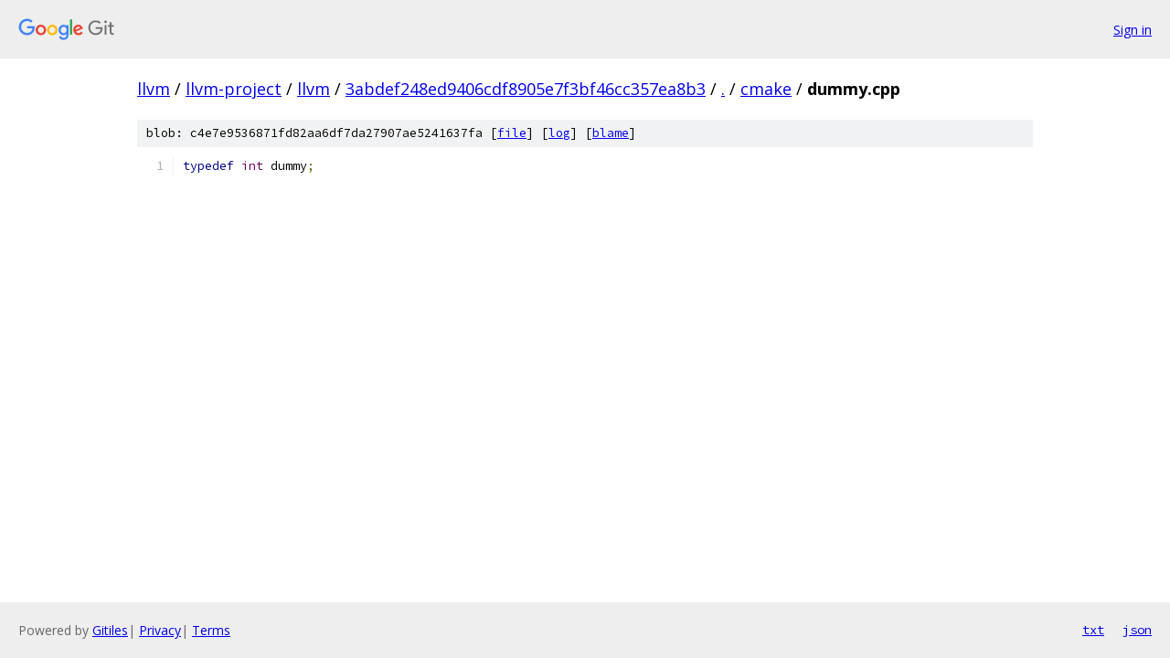

--- FILE ---
content_type: text/html; charset=utf-8
request_url: https://llvm.googlesource.com/llvm-project/llvm/+/3abdef248ed9406cdf8905e7f3bf46cc357ea8b3/cmake/dummy.cpp
body_size: 882
content:
<!DOCTYPE html><html lang="en"><head><meta charset="utf-8"><meta name="viewport" content="width=device-width, initial-scale=1"><title>cmake/dummy.cpp - llvm-project/llvm - Git at Google</title><link rel="stylesheet" type="text/css" href="/+static/base.css"><link rel="stylesheet" type="text/css" href="/+static/prettify/prettify.css"><!-- default customHeadTagPart --></head><body class="Site"><header class="Site-header"><div class="Header"><a class="Header-image" href="/"><img src="//www.gstatic.com/images/branding/lockups/2x/lockup_git_color_108x24dp.png" width="108" height="24" alt="Google Git"></a><div class="Header-menu"> <a class="Header-menuItem" href="https://accounts.google.com/AccountChooser?faa=1&amp;continue=https://llvm.googlesource.com/login/llvm-project/llvm/%2B/3abdef248ed9406cdf8905e7f3bf46cc357ea8b3/cmake/dummy.cpp">Sign in</a> </div></div></header><div class="Site-content"><div class="Container "><div class="Breadcrumbs"><a class="Breadcrumbs-crumb" href="/?format=HTML">llvm</a> / <a class="Breadcrumbs-crumb" href="/llvm-project/">llvm-project</a> / <a class="Breadcrumbs-crumb" href="/llvm-project/llvm/">llvm</a> / <a class="Breadcrumbs-crumb" href="/llvm-project/llvm/+/3abdef248ed9406cdf8905e7f3bf46cc357ea8b3">3abdef248ed9406cdf8905e7f3bf46cc357ea8b3</a> / <a class="Breadcrumbs-crumb" href="/llvm-project/llvm/+/3abdef248ed9406cdf8905e7f3bf46cc357ea8b3/">.</a> / <a class="Breadcrumbs-crumb" href="/llvm-project/llvm/+/3abdef248ed9406cdf8905e7f3bf46cc357ea8b3/cmake">cmake</a> / <span class="Breadcrumbs-crumb">dummy.cpp</span></div><div class="u-sha1 u-monospace BlobSha1">blob: c4e7e9536871fd82aa6df7da27907ae5241637fa [<a href="/llvm-project/llvm/+/3abdef248ed9406cdf8905e7f3bf46cc357ea8b3/cmake/dummy.cpp">file</a>] [<a href="/llvm-project/llvm/+log/3abdef248ed9406cdf8905e7f3bf46cc357ea8b3/cmake/dummy.cpp">log</a>] [<a href="/llvm-project/llvm/+blame/3abdef248ed9406cdf8905e7f3bf46cc357ea8b3/cmake/dummy.cpp">blame</a>]</div><table class="FileContents"><tr class="u-pre u-monospace FileContents-line"><td class="u-lineNum u-noSelect FileContents-lineNum" data-line-number="1"></td><td class="FileContents-lineContents" id="1"><span class="kwd">typedef</span><span class="pln"> </span><span class="typ">int</span><span class="pln"> dummy</span><span class="pun">;</span></td></tr></table><script nonce="SE29s54j1ZKX5bltX59nCA">for (let lineNumEl of document.querySelectorAll('td.u-lineNum')) {lineNumEl.onclick = () => {window.location.hash = `#${lineNumEl.getAttribute('data-line-number')}`;};}</script></div> <!-- Container --></div> <!-- Site-content --><footer class="Site-footer"><div class="Footer"><span class="Footer-poweredBy">Powered by <a href="https://gerrit.googlesource.com/gitiles/">Gitiles</a>| <a href="https://policies.google.com/privacy">Privacy</a>| <a href="https://policies.google.com/terms">Terms</a></span><span class="Footer-formats"><a class="u-monospace Footer-formatsItem" href="?format=TEXT">txt</a> <a class="u-monospace Footer-formatsItem" href="?format=JSON">json</a></span></div></footer></body></html>